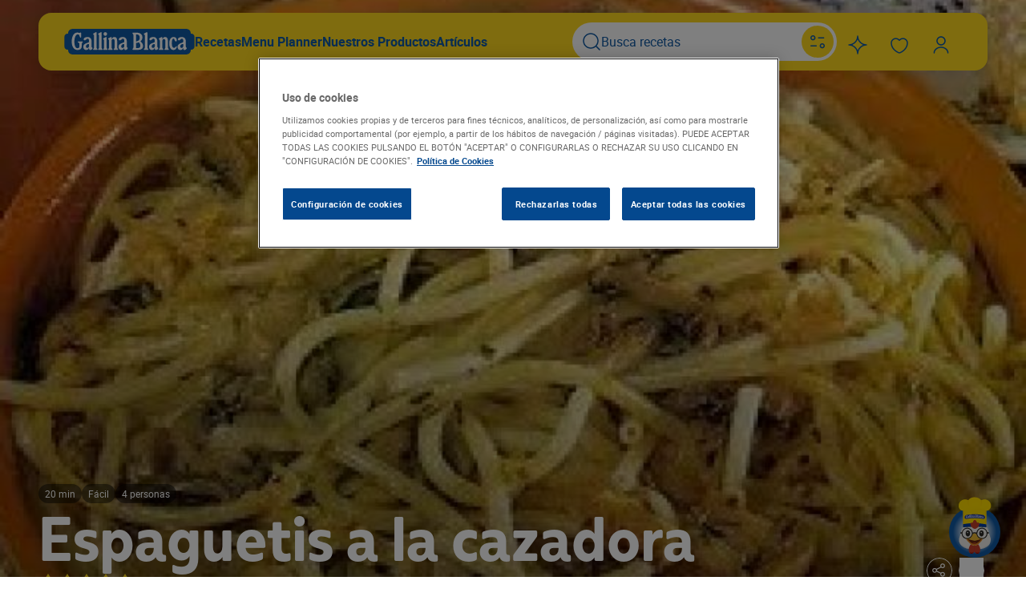

--- FILE ---
content_type: application/javascript; charset=utf-8
request_url: https://widgets.swaven.com/awe/1/e3bc694/std/components/product-slider/product-slider.js
body_size: 3111
content:
'use strict';Vue.component('awe-product-slider',{props:{currentProductEan:{type:String},products:{type:Array,default:function(){return[]}},defaultEan:{type:String},idType:{type:String},slideDuration:{type:Number,default:600},slideInterval:{type:Number,default:0},noSiblings:{type:Boolean,default:!0},pagination:{type:Boolean,default:!1}},data:function(){return{_products:[],productIdx:-1,scrollStep:0,scrollOffset:0,positionOffset:0,ready:!1,siblingsIdx:[],paginationRequested:!1,transitionDuration:0,autoSlideItvId:null,pdtWidth:0,transitionInProgress:!1,upateProductsOnTransition:!1,_delayedSlideWip:!1,resizeObs:null,i18n:window.i18n}},computed:{ctnrStyle:function(){const t={transform:`translateX(${this.scrollOffset}px)`,left:this.positionOffset+'px',transition:this.ready?`transform ${this.transitionDuration}ms`:'none'};return this._noSiblings&&(t.width=100*(this.$data._products?this.$data._products.length:1)+'%'),t},pdtStyle:function(){return this.noSiblings?{}:{width:`${this.pdtWidth.toFixed(1)}px`}},_noSiblings:function(){return!this.$data._products||(this.$data._products.length<=2||this.noSiblings)},hideSlideButtons:function(){return!this.$data._products||this.$data._products.length<2},currentLabel:function(){if(-1===this.productIdx)return'';{let t=this.$data._products[this.productIdx];if(!t)return'';let i=t.name;return t.pkg&&(i+=' - '+t.pkg),i}},previousLabel:function(){let t;if(-1!==this.productIdx)return t=this.productIdx>0?this.productIdx-1:this.$data._products.length-1,this.$data._products[t]&&`${this.$data._products[t].name} ${this.$data._products[t].pkg}`||''},nextLabel:function(){let t;if(-1!==this.productIdx)return t=this.productIdx<this.$data._products.length-1?this.productIdx+1:0,this.$data._products[t]&&`${this.$data._products[t].name} ${this.$data._products[t].pkg}`||''}},watch:{products:{handler(t){this.paginationRequested=!1,this.pagination&&this.transitionInProgress?this.upateProductsOnTransition=!0:this.$data._products=t},immediate:!0},'$data._products':function(t,i){let e=!0;t&&i&&t.length!==i.length&&(this.resetNodeList(),this.updateSiblings(!1),e=!1);let s=0;for(;e&&s<t.length;)t[s]&&i[s]&&t[s].id===i[s].id||(e=!1),s++;e||(this.init(),this.attachObserver())},currentProductEan:function(t){const i=this.$data._products.findIndex((i=>Utils.isDefaultProduct(i,t,'gtin')));-1!==i&&(this.productIdx=i)},defaultEan:function(){this.init()},productIdx:function(t,i){this.updateSiblings(-1===i)}},created:function(){window.ResizeObserver&&(this.resizeObs=new ResizeObserver((t=>{for(let i=0;i<t.length;i++){const e=t[i];e.target.classList.contains('ctnr')?(this.pdtWidth=e.contentRect.width/3,this.scrollStep=e.contentRect.width/3):e.target.classList.contains('pdt')&&(this.pdtWidth=e.contentRect.width,this.scrollStep=e.contentRect.width)}})))},mounted:function(){if(this.transitionDuration=this.slideDuration,this.slideInterval&&(this.autoSlideItvId=setInterval((()=>{this.$data._products&&this.$data._products.length<2||this.select(1,!0)}),Math.abs(this.slideInterval))),this.attachObserver(),this.pagination){const t=this.$el.getElementsByClassName('content')[0];t.addEventListener('transitionstart',(t=>{t.target===t.currentTarget&&'transform'===t.propertyName&&(this.transitionInProgress=!0)})),t.addEventListener('transitionend',(t=>{t.target===t.currentTarget&&'transform'===t.propertyName&&(this.transitionInProgress=!1,this.upateProductsOnTransition&&(this.$data._products=this.products,this.upateProductsOnTransition=!1))}))}this.init()},updated:async function(){if(window.ResizeObserver||this.noSiblings)return;await this.$nextTick();const t=this.$el.getElementsByClassName('ctnr')[0].getBoundingClientRect().width,i=this.$el.getElementsByClassName('content')[0],e=i.getBoundingClientRect().width;this.pdtWidth!==t/3&&(this.pdtWidth=t/3),e===t&&(i.style.width=(this.pdtWidth*this.$data._products.length).toFixed(1)+'px')},methods:{init:async function(){if(this.ready=!1,!this.$data._products||!this.$data._products.length)return;let t,i;this.currentProductEan?(t=this.currentProductEan,i='gtin'):this.defaultEan&&(t=this.defaultEan,i=this.idType),t?this.productIdx=Math.max(0,this.$data._products.findIndex((e=>Utils.isDefaultProduct(e,t,i)))):-1===this.productIdx&&(this.productIdx=0),await this.$nextTick();const e=this.$el.getElementsByClassName('ctnr')[0].getBoundingClientRect().width;this.noSiblings||(this.pdtWidth=e/3),await this.$nextTick();const s=this.$el.getElementsByClassName('content')[0].getBoundingClientRect().width;this.scrollStep=this.$el.querySelector('.pdt').getBoundingClientRect().width;let n=0;this.$data._products.length%2==0&&(n=this.scrollStep/2),this.reorderNodes(),this.scrollOffset=-s/2+n,this.positionOffset=e/2,setTimeout((()=>{this.ready=!0}),100);const d=this.$el.getElementsByClassName('pdt');for(let t of d){t.style.transition=`opacity ${this.transitionDuration}ms`;for(let i of t.children)i.style.transition=`transform ${this.transitionDuration}ms`}},attachObserver:function(){this.resizeObs&&(this.resizeObs.disconnect(),this._noSiblings?this._noSiblings&&this.$nextTick().then((()=>{const t=this.$el.getElementsByClassName('pdt')[0];t&&this.resizeObs.observe(t)})):this.resizeObs.observe(this.$el.getElementsByClassName('ctnr')[0]))},reorderNodes:function(){let t=-1;const i=this.$el.getElementsByClassName('pdt'),e=this.productIdx.toString();for(let s=0;s<i.length;s++)if(i[s].dataset.idx===e){t=s;break}if(-1===t)return void console.error('Cannot find selected product in node list.');const s=t-(Math.ceil(this.$data._products.length/2)-1),n=this.$el.getElementsByClassName('content')[0];for(let t=0;t<Math.abs(s);t++)s>0?n.appendChild(n.firstElementChild):n.insertBefore(n.lastElementChild,n.firstElementChild)},resetNodeList:function(){const t=this.$el.getElementsByClassName('content')[0],i=[];for(;t.children.length>0;){const e=t.children[0];i.push(t.removeChild(e))}i.sort(((t,i)=>{const e=parseInt(t.dataset.idx,10),s=parseInt(i.dataset.idx,10);return e<s?-1:e>s?1:0}));for(let e=0;e<i.length;e++)t.appendChild(i[e])},updateSiblings:async function(t){const i=this.$el.getElementsByClassName('sibling');for(let t=0;t<i.length;t++)i[t].removeEventListener('click',this.siblingClickHandler);this.$data._products.length>1?this.siblingsIdx=[(this.productIdx+1)%this.$data._products.length,this.productIdx-1>=0?this.productIdx-1:this.$data._products.length-1]:this.siblingsIdx=[],t&&await this.$nextTick();const e=this.$el.querySelectorAll(`.pdt[data-idx="${this.siblingsIdx[0]}"], .pdt[data-idx="${this.siblingsIdx[1]}"]`);for(let t of e)t.addEventListener('click',this.siblingClickHandler)},select:function(t,i=!1){if(!t||this.$data._delayedSlideWip)return;this.autoSlideItvId&&!i&&clearInterval(this.autoSlideItvId);let e=(this.productIdx+t)%this.$data._products.length;e<0&&(e=this.$data._products.length-1),this.scrollOffset+=this.scrollStep*-t,this._noSiblings?this.simpleSlide(t):this.slideWithSiblings(t),this.productIdx=e,this.$emit('product-select',this.$data._products[this.productIdx]),this.pagination&&!this.paginationRequested&&this.productIdx>=this.$data._products.length-4&&(this.$emit('pagination-request'),this.paginationRequested=!0)},siblingClickHandler:function(t){const i=parseInt(t.currentTarget.dataset.idx,10);let e=0;e=0===this.productIdx?i===this.productIdx+1?1:-1:this.productIdx===this.$data._products.length-1?0===i?1:-1:i>this.productIdx?1:-1,this.select(e)},simpleSlide:function(t){const i=this.$el.getElementsByClassName('content')[0];i&&(t>0?this.$data._products.length>2&&i.appendChild(i.firstElementChild):i.insertBefore(i.lastElementChild,i.firstElementChild),t>0&&this.$data._products.length<=2?setTimeout((()=>{i.appendChild(i.firstElementChild),this.positionOffset+=this.scrollStep*t}),this.transitionDuration):this.positionOffset+=this.scrollStep*t)},slideWithSiblings:function(t){t>0&&this.$data._products.length<=4?setTimeout((()=>{this.positionOffset+=this.scrollStep*t}),this.transitionDuration):this.positionOffset+=this.scrollStep*t;const i=this.$el.getElementsByClassName('content')[0];if(t>0)if(this.$data._products.length>4)i.appendChild(i.firstElementChild);else if(4===this.$data._products.length)setTimeout((()=>{i.appendChild(i.firstElementChild)}),this.transitionDuration);else{this.$data._delayedSlideWip=!0;const t=i.querySelector(`[data-idx="${this.productIdx}"]`).previousElementSibling,e=t.cloneNode(!0);i.appendChild(e),t.style.opacity=0,setTimeout((()=>{i.removeChild(e),t.style.opacity='',i.appendChild(i.firstElementChild),this.$data._delayedSlideWip=!1}),this.transitionDuration)}else if(t<0&&3===this.$data._products.length){this.$data._delayedSlideWip=!0;const t=i.querySelector(`[data-idx="${this.productIdx}"]`).nextElementSibling,e=t.cloneNode(!0);i.insertBefore(e,i.firstElementChild),t.style.opacity=0,setTimeout((()=>{i.removeChild(e),t.style.opacity='',i.insertBefore(t,i.firstElementChild),this.$data._delayedSlideWip=!1}),this.transitionDuration)}else i.insertBefore(i.lastElementChild,i.firstElementChild)},swipeStart:function(t){this.$data._products.length<2||(this._swipeStart=t.touches[0].screenX,this._offsetBeforeSwipe=this.scrollOffset,this.transitionDuration=0,this.$el.addEventListener('touchmove',this.previewMove,{passive:!0}))},swipe:function(t){if(this.$el.removeEventListener('touchmove',this.previewMove),this.$data._products.length<2)return;this.transitionDuration=this.slideDuration,this.scrollOffset=this._offsetBeforeSwipe;const i=this._swipeStart-t.changedTouches[0].screenX;if(Math.abs(i)<20)return;const e=Math.sign(i);this.select(e)},previewMove:function(t){let i=this._swipeStart-t.touches[0].screenX;const e=i>0?1:-1;Math.abs(i)>this.scrollStep&&(i=(this.scrollStep+.2*(Math.abs(i)-this.scrollStep))*e),this.scrollOffset=this._offsetBeforeSwipe-i},arrowNav:function(t){const i='ArrowLeft'===t.key?-1:1;this.select(i)}},template:'\n    <div class="product-slider" role="group" v-on:touchstart.stop.passive="swipeStart"\n        v-on:touchend.stop.passive="swipe" :class="{\'no-sibling\': _noSiblings}"\n        :aria-label="i18n.getString(\'PRODUCT_SLIDER_LBL\')">\n\n      <div v-on:click.stop.passive="select(-1)" v-on:keypress.stop.passive.enter="select(-1)"\n          class="slide-btn left" :class="{disabled: hideSlideButtons || pagination && productIdx === 0}"\n          tabindex="0" role="button" :aria-label="i18n.getString(\'SELECT_PREVIOUS_PRODUCT\', \'name\', previousLabel)" aria-controls="slider-listbox">\n        <div class="picto" role="presentation"></div>\n      </div>\n\n      <div class="ctnr" role="presentation">\n        <div class="content" :style="ctnrStyle"\n            role="listbox" :aria-activedescendant="\'pdt_\'+ productIdx"\n            aria-orientation="horizontal" :aria-label="i18n.getString(\'PRODUCT_SLIDER_LBL\')" :tabindex="$data._products.length > 1 ? \'0\' : \'\'" id="slider-listbox"\n            v-on:keydown.self.stop.passive.left.right="arrowNav">\n          <div v-for="(pdt, i) in $data._products" class="pdt"\n              :id="\'pdt_\' + i"\n              :class="{selected: i === productIdx, sibling: siblingsIdx.includes(i), wl: i === productIdx}"\n              :data-idx="i" :style="pdtStyle"\n              :aria-label="i === productIdx ? pdt.name + \' \' + pdt.pkg: \'\'"\n              :aria-selected="(i === productIdx).toString()" :aria-current="(i === productIdx).toString()"\n              role="option">\n            <slot v-bind:pdt="pdt" v-bind:i="i">\n            </slot>\n          </div>\n        </div>\n      </div>\n\n      <div v-on:click.stop.passive="select(1)" v-on:keypress.stop.passive.enter="select(1)"\n          class="slide-btn right" :class="{disabled: hideSlideButtons || pagination && productIdx === $data._products.length - 1}"\n          tabindex="0" role="button" :aria-label="i18n.getString(\'SELECT_NEXT_PRODUCT\', \'name\', nextLabel)" aria-controls="slider-listbox">\n        <div class="picto" role="presentation"></div>\n      </div>\n\n      <div id="ta-announce" aria-live="polite">{{currentLabel}}</div>\n    </div>\n  '});
//# sourceMappingURL=product-slider.js.map


--- FILE ---
content_type: application/javascript; charset=utf-8
request_url: https://widgets.swaven.com/awe/1/e3bc694/std/components/opening-hours/opening-hours.js
body_size: 1154
content:
'use strict';Vue.component('awe-opening-hours',{props:{hours:{type:Array,default:()=>[]},timezone:{type:String,default:''},open24:{type:Boolean,default:!1}},data:function(){return{expanded:!1,isOpen:!1,nextLimit:'',nextDay:'',i18n:this.$root.i18n,days:['su','mo','tu','we','th','fr','sa'],boundaries:{}}},computed:{_hours:function(){return this.open24?[['Mo-Su','0:00-24:00']]:this.hours}},mounted:function(){let t=new Date;if(this.open24)return this.isOpen=!0,void(this.nextLimit='');if(this.timezone){const n=t.toLocaleString('en-US',{timeZone:this.timezone});t=new Date(n)}this.boundaries=this.getBoundaries();const n=t.getDay(),e=this.boundaries[this.days[n]];if(e){const i=t.getHours()+t.getMinutes()/60;let[s,o]=this.findOpenState(e,i);if(this.isOpen=s,null==o||o.startsWith('24')){let t=null,e=null,i=0;for(;!e&&i++<7;)t=this.days[(n+i)%7],e=this.boundaries[t];e&&null==o?o=e[0][0]:e&&0===e[0][1]&&(o=e[1][0])}this.nextLimit=o}},methods:{getBoundaries:function(){let t={},n=[];for(let e=0;e<this.hours.length;e++){const i=n;for(let s=1;s<this.hours[e].length;s++){const o=/(\d{1,2})[\.hH:](\d{0,2})/g;let a,r=-1;for(;a=o.exec(this.hours[e][s]);){let t=a[0];let e=parseInt(a[1],10)+parseInt(a[2],10)/60;e<r?(n=[['00:00',0],[t,e]],t='24:00',e=24):n=[],i.push([t,e]),r=e}t[this.hours[e][0].toLowerCase()]=i}}return n.length&&(t.mo=n.concat(t.mo)),t},findOpenState:function(t,n){let e,i=!1;if(t.length%2==0){let s=0,o=!1;for(;s<t.length&&!o;){let a=t[s++],r=t[s++];n<a[1]?(o=!0,e=a[0]):n>=a[1]&&n<r[1]&&(i=!0,o=!0,e=r[0])}}return[i,e]},toggle:function(t){t?.stopPropagation(),this.expanded=!this.expanded,this.$emit('toggle',this.expanded)}},template:'\n  <div class="opening-hours" :class="{expanded: expanded}">\n    <div class="hr-title" @click="toggle">\n      <span class="icon-time"></span>\n      <span class="title-content">\n      {{ i18n.getString(isOpen ? \'STORE_OPEN\': \'STORE_CLOSED\')}}\n      {{ nextLimit ? \' - \'+ i18n.getString(isOpen ? \'STORE_CLOSES_AT\' : (nextDay ? \'STORE_OPENS_AT_\'+ nextDay : \'STORE_OPENS_AT\'), {hour: i18n.getOpeningHours(nextLimit)}) : \'\'}}\n      </span>\n      <svg role="img" aria-hidden="true" viewBox="0 0 25 15" xmlns="http://www.w3.org/2000/svg" class="arrow"><path d="M21 1a2.1213 2.6517 45 013 3L14 14a2 2.1 0 01-3 0L1 4a2.6517 2.1213 45 013.0988-2.9012l8.5 8.5z"></path></svg>\n    </div>\n    \x3c!--<transition name="rolldown">--\x3e\n      <div class="hours-ctnr" v-show="expanded">\n        <template v-for="item in _hours">\n          <span>{{ i18n.getOpeningDays(item[0]) }}</span>\n          <span>{{ i18n.getOpeningHours(item.slice(1).join(\', \')) }}</span>\n        </template>\n      </div>\n    \x3c!--/transition>--\x3e\n  </div>\n  '});
//# sourceMappingURL=opening-hours.js.map


--- FILE ---
content_type: application/javascript; charset=utf-8
request_url: https://widgets.swaven.com/awe/1/e3bc694/std/components/catalog-selector/catalog-selector.js
body_size: 989
content:
'use strict';Vue.component('awe-catalog-selector',{props:{wtbid:{type:String},country:{type:String},lang:{type:String,default:'en'},products:{type:Array,default:()=>[]},cascading:{type:Boolean,default:!1},productPattern:{type:String,default:'np'},defaultEan:{type:String,default:''},idType:{type:String},productSearchEnabled:{type:Boolean,default:!1},showProductList:{type:Boolean,default:!0},ready:{type:Boolean,default:!1}},mixins:[i18nUpdateMixin],data:function(){return{filters:[],i18n:this.$root.i18n,utils:this.$root.Utils,searchProductSelected:!1}},methods:{productSelect:function(e){this.$emit('product-select',e)},updateEans:function(e){this.$emit('eans-update',{defaultEan:e.ean,eans:e.eans})},updateSearchProductSelected:function(e){this.searchProductSelected=e},getProductLabel:function(e){return Utils.buildProductLabel(e,this.productPattern)}},template:'\n  <div class="catalog-selector-ctnr">\n    <awe-facets-logic\n      :wtbid="wtbid" :country="country" :lang="lang" :cascading="cascading" :default-ean="defaultEan"\n      :set-default-filters="true"\n      v-on:eans-update="searchProductSelected ? null : $emit(\'eans-update\', $event)"\n      v-slot="{facets, eans, defaultEan, updateFacets, clearAllFilters}"\n      :ready="ready"\n    >\n\n      <div>\n        <div>\n          <awe-product-search v-if="productSearchEnabled"\n            ref="productSearch"\n            :wtbid="wtbid" :country="country" :locale="lang"\n            v-on:product-select="$emit(\'product-select\', $event)"\n            v-on:reset-filters="clearAllFilters($event)"\n            v-on:change="updateEans"\n            v-on:product-selected="updateSearchProductSelected"\n          ></awe-product-search>\n        </div>\n        <div class="catalog-selector" :class="{\'no-pdt\':!showProductList}" :data-facet-count="facets.length">\n          <div v-for="(facet, i) in facets" class="facet" :data-key="facet.key">\n            <label class="facet-lbl">{{facet.name || facet.key}}</label>\n\n            <awe-dropdown :items="facet.values" item-label="value"\n              :ref="\'ddn_\'+facet.key"\n              v-on:change="updateFacets($event, i)"\n              :default-idx="facet.values.findIndex(x => x.selected)"\n              :listId="facet.key"\n              :name="facet.name"\n              :use-img="facet.withImg"\n            >\n\n              <template #selection="slotProps">\n                <slot name="facet-selection" :item="slotProps.item" :expanded="slotProps.expanded">\n                </slot>\n              </template>\n              <template #arrow="slotProps">\n                <slot name="arrow" :expanded="slotProps.expanded">\n                </slot>\n              </template>\n              <template #option="slotProps">\n                <slot name="facet-option" :item="slotProps.item">\n                </slot>\n              </template>\n            </awe-dropdown>\n          </div>\n\n          <div class="pdt-ctnr" v-if="showProductList">\n            <label>{{i18n.getString(\'PRODUCT_DROPDOWN_LABEL\')}}</label>\n\n            <awe-dropdown :items="products" ref="dropdown"\n              v-on:change="productSelect"\n              name="product"\n              :item-label="getProductLabel"\n              :use-img="productPattern.startsWith(\'i\')"\n              :default-idx="products.findIndex(pdt => utils.isDefaultProduct(pdt, defaultEan, idType))"\n            >\n            <template #selection="slotProps">\n              <slot name="pdt-selection" :item="slotProps.item" :expanded="slotProps.expanded">\n              </slot>\n            </template>\n            <template #arrow="slotProps">\n              <slot name="arrow" :expanded="slotProps.expanded">\n              </slot>\n            </template>\n            <template #option="slotProps">\n              <slot name="pdt-option" :item="slotProps.item">\n              </slot>\n            </template>\n            </awe-dropdown>\n\n          </div>\n        </div>\n      </div>\n    </awe-facets-logic>\n  </div>\n  '});
//# sourceMappingURL=catalog-selector.js.map


--- FILE ---
content_type: application/javascript; charset=utf-8
request_url: https://widgets.swaven.com/awe/1/e3bc694/std/components/collapser/collapser.js
body_size: 338
content:
'use strict';Vue.component('awe-collapser',{props:{scroll:{type:Boolean,default:!1}},data:function(){return{i18n:this.$root.i18n,open:!1}},computed:{label:function(){return this.open?'READ_LESS':'READ_MORE'}},methods:{},template:'\n  <div class="collapser" v-bind:class="{open, scroll}">\n    <slot></slot>\n\n    <button class="toggle" v-on:click="open=!open"\n      :aria-label="i18n.getString(label)">\n      {{i18n.getString(label)}}\n    </button>\n  </div>\n  '});
//# sourceMappingURL=collapser.js.map


--- FILE ---
content_type: application/javascript; charset=utf-8
request_url: https://widgets.swaven.com/awe/1/e3bc694/std/components/facets-logic/facets-logic.js
body_size: 1026
content:
'use strict';Vue.component('awe-facets-logic',{props:{wtbid:{type:String},country:{type:String},lang:{type:String,default:'en'},cascading:{type:Boolean,default:!1},defaultEan:{type:String,default:''},multiSelect:{type:Boolean,default:!1},setDefaultFilters:{type:Boolean,default:!1},ready:{type:Boolean,default:!1}},data:function(){return{facets:[],eans:[],filters:[],i18n:this.$root.i18n,utils:this.$root.Utils,newDefaultEan:'',facetsAborter:null}},watch:{wtbid:{handler:async function(t){t&&(this.init(),console.debug('filters after wtbid update',this.filters))},immediate:!0},defaultEan:function(t){t&&this.init()},country:function(){this.init()},ready:function(){this.init()}},methods:{init:async function(){if(!this.ready||this.defaultEan&&this.defaultEan===this.newDefaultEan)return;await this.clearAllFilters();const t=new Array(this.facets.length);for(let e=0;e<this.facets.length;e++){let s=this.facets[e].values.filter((t=>t.selected)).map((t=>t.value||t.key));if(0===s.length&&this.setDefaultFilters){const t=this.facets[e].values?.[0],i=t?.value||t?.key;s=i?[i]:[]}t[e]=[this.facets[e].key,s]}this.filters=t},getFacets:async function(t){const e=this.defaultEan;try{this.facetsAborter&&this.facetsAborter.abort(),this.facetsAborter=new AbortController;let t=`?wtbid=${this.wtbid}&country=${this.country}&lang=${this.lang}&cascading=${this.cascading}&auto=${this.cascading}`;e&&(t+=`&ean=${e}`),app.draft&&(t+='&draft=1');const s=this.filters.filter((t=>t[1].length)).map((t=>`"${encodeURIComponent(t[0])}":[${t[1].map((t=>'"'+encodeURIComponent(t.replace(/"/g,'\\"'))+'"')).join(',')}]`)).join(','),i='https://wtb-api-hub.swaven.com/wtb/v2/api/search/products/facet',a=await fetch(i+t+`&filters={${s}}`,{credentials:'include',signal:this.facetsAborter.signal});if(200!==a.status)throw new Error('Request error');const l=await a.json();this.facets=l.facets.map((t=>(t.withImg=t.values.some((t=>!(!t.imgUrl&&!t.thumbImgUrl))),t))),this.eans=l.eans,this.newDefaultEan=l.defaultEan,this.$emit('eans-update',{eans:this.eans,defaultEan:this.newDefaultEan})}catch(t){'AbortError'!==t.name&&console.error(t)}finally{this.facetsAborter=null}},updateFacets:async function(t,e){if(this.multiSelect?this.updateMultiSelect(t,e):this.updateSingleSelect(t,e),this.cascading)for(let t=e+1;t<this.filters.length;t++)this.filters[t][1]=[];await this.getFacets(),this.multiSelect&&!this.cascading&&this.rebuildFilters()},updateSingleSelect(t,e){this.filters[e][1]=[t.value]},updateMultiSelect(t,e){const s=!!t.selected;this.filters[e][1]=s?[...this.filters[e][1],t.value]:this.filters[e][1].filter((e=>e!==t.value))},rebuildFilters(){const t=new Array(this.facets.length);for(let e=0;e<this.facets.length;e++){let s=this.facets[e].values.filter((t=>t.selected)).map((t=>t.value||t.key));t[e]=[this.facets[e].key,s]}this.filters=t},clearAllFilters:function(){const t=new Array(this.filters.length);for(let e=0;e<this.filters.length;e++)t[e]=[this.filters[e][0],[]];return this.filters=t,this.getFacets()}},render(){return this.$scopedSlots.default({facets:this.facets,defaultEan:this.newDefaultEan,eans:this.eans,updateFacets:this.updateFacets,filters:this.filters,clearAllFilters:this.clearAllFilters})}});
//# sourceMappingURL=facets-logic.js.map


--- FILE ---
content_type: application/javascript; charset=utf-8
request_url: https://widgets.swaven.com/awe/1/e3bc694/std/components/product-search/product-search.js
body_size: 1810
content:
'use strict';Vue.component('awe-product-search',{props:{wtbid:{type:String},country:{type:String},locale:{type:String,default:'en'},showResults:{type:Boolean,default:!0}},data:function(){return{i18n:window.i18n,searchBarFocused:!1,searchedText:'',timeout:'',searchResults:[],loading:!1,noResultFound:!1,showNoResultsMessaging:!1,searchResultsOpen:!1,showLoader:!1,initialScope:[],productSelected:!1}},created:function(){this.initialScope=this.$root.eans,this.$root.$on('scope-update',(e=>{this.initialScope=e.eans}))},watch:{searchedText:{handler:function(e){this.showResults&&(e?this.showNoResultsMessaging=!1:(this.searchResults=[],this.loading=!1,this.searchResultsOpen=!0,this.showLoader=!1))}},loading:{handler:function(e){if(e){if(this.showLoader=!0,app.showLoader('product-search',0),!this.showResults)return;this.searchResultsOpen=!0}else this.noResultFound?(app.hideLoader('product-search',0),setTimeout((()=>{this.showNoResultsMessaging=!0}),450)):(this.showLoader=!1,app.hideLoader('product-search',0),this.searchResultsOpen=!1)}},searchResults:{handler:function(){this.showResults&&(this.searchedText?this.searchResultsOpen=!0:this.searchResultsOpen=!1)}},searchBarFocused:{handler:function(){this.showResults&&(!this.searchBarFocused&&this.searchResultsOpen&&(this.searchResultsOpen=!1),this.searchBarFocused&&this.searchResults.length&&(this.searchResultsOpen=!0),!this.searchBarFocused&&this.noResultFound&&(this.showLoader=!1),this.searchBarFocused&&this.noResultFound&&(this.showLoader=!0,this.searchResultsOpen=!0))}},productSelected:{handler:function(e){this.$emit('product-selected',e)}}},methods:{toggleFocusState:function(e){'blur'!==e?.type||!e?.relatedTarget?.classList.contains('search-results')||this.productSelected?this.searchBarFocused=!this.searchBarFocused:this.searchBarFocused=!0},searchTimeOut:function(){clearTimeout(this.timeout),this.timeout=setTimeout(this.executeSearch,250)},executeSearch:async function(){if(0===this.searchedText.length)return this.clearSearch();if(!(this.searchedText.length<3)&&(this.searchResults=[],this.searchedText)){this.loading=!0;try{let e=`?wtbid=${this.wtbid}&q=${encodeURIComponent(this.searchedText)}&lang=${this.locale}&country=${this.country}`;const s=await fetch('https://wtb-api-hub.swaven.com/wtb/v2/api/search/products'+e,{credentials:'include'});if(400===s.status)return void(this.noResultFound=!0);if(200!==s.status)throw new Error('Request error');const t=await s.json();if(this.noResultFound=!1,this.showResults)this.searchResults=t.products;else{const e=t.products.map((e=>e.ean));this.$emit('eans-update',{eans:e})}}catch(e){Tracker.log('error',{msg:e.message,stack:e.stack})}finally{this.loading=!1}}},clearSearch:function(){this.searchedText='',this.searchResults=[],this.noResultFound=!1,this.showNoResultsMessaging=!1,this.initialScope?.length&&this.$emit('eans-update',{eans:this.initialScope}),this.$parent?.clearAllFilters?.(),this.productSelected=!1},productSelection:function(e,s){const t=this.searchResults[s],n=this.formatProductSelection(t);this.$emit('product-select',n),this.$emit('change',n,s),this.$emit('reset-filters',n.ean),this.productSelected=!0,e.key&&this.toggleFocusState()},formatProductSelection:function(e){return Mapping.mapProducts([e])[0]},getAriaLabelForSearchResult:function(e){return`${e?.pname}`},allowProductSearchNavigation:function(e){e.preventDefault(),this.searchResults&&(this.searchBarFocused=!0,document.getElementById('search-result-list').firstChild.focus())}},template:'\n  <div class="product-search">\n    <span class="inline-loader" >\n      <awe-loader type="product-search" ></awe-loader>\n    </span>\n    <span v-if="noResultFound" class=\'search-no-result-overlay\'></span>\n    <form class="input-container" id="input-container" role="search" v-on:submit="(e)=>{ e.preventDefault() }" :class="{searchOverlay: noResultFound}">\n      <div class="search" :class="{\'search-results-open\': searchResultsOpen || noResultFound, focus: searchBarFocused}">\n        <i class="icon-search"></i>\n        <input\n        v-model="searchedText"\n        autocomplete="off"\n        class="product-search-bar"\n        id="search-bar"\n        type="text"\n        :placeholder="i18n.getString(\'SEARCH_PLACEHOLDER\')"\n        aria-label="Search"\n        v-on:input="searchTimeOut"\n        v-on:focus="toggleFocusState"\n        v-on:blur="toggleFocusState"\n        v-on:keydown.tab="allowProductSearchNavigation"\n        >\n        <span class="clear-icon-container" id="clear-container">\n          <div class="clear" v-show="searchedText || searchBarFocused" v-on:click="clearSearch">\n            {{i18n.getString(\'CLEAR\')}}\n            <i id="clear-icon" class="icon-cancel"></i>\n          </div>\n        </span>\n        <div v-show="noResultFound" id="product-search-loader" class="search-result-container">\n          <div class="no-results-message" v-if="showNoResultsMessaging">\n            {{i18n.getString(\'SEARCH_PRODUCT_NO_RESULT\')}}\n          </div>\n        </div>\n        <ol class="search-result-container" id="search-result-list" aria-label="product-search-results" v-show="searchResults.length && searchBarFocused && showResults">\n          <li\n            class="search-results"\n            role="listitem"\n            v-for="(product, index) in searchResults"\n            :aria-label="getAriaLabelForSearchResult(product)"\n            :tabindex="0"\n            v-on:mousedown="productSelection($event, index)"\n            v-on:keydown.enter="productSelection($event, index)"\n          >\n            <div class="img-container">\n              <img loading="lazy" class="product-logo"\n                :src="\'https://img.static-swaven.com/v7/\' + encodeURIComponent(product.pimgurl) + \'?width=200&org_if_sml=1&ci_url_encoded=1\'"\n                :srcset="\'https://img.static-swaven.com/v7/\' + encodeURIComponent(product.pimgurl) + \'?width=200&org_if_sml=1&ci_url_encoded=1 1x, \' +\n                        \'https://img.static-swaven.com/v7/\' + encodeURIComponent(product.pimgurl) + \'?width=300&org_if_sml=1&ci_url_encoded=1 1.5x, \' +\n                        \'https://img.static-swaven.com/v7/\' + encodeURIComponent(product.pimgurl) + \'?width=400&org_if_sml=1&ci_url_encoded=1 2x, \' +\n                        \'https://img.static-swaven.com/v7/\' + encodeURIComponent(product.pimgurl) + \'?width=600&org_if_sml=1&ci_url_encoded=1 3x\'"\n                :title="product.pname" :alt="product.pname">\n            </div>\n            <div class="product-name" :key="index">\n              {{product.pname}}\n            </div>\n          </li>\n        </ol>\n      </div>\n    </form>\n  </div>\n  '});
//# sourceMappingURL=product-search.js.map


--- FILE ---
content_type: application/javascript; charset=utf-8
request_url: https://widgets.swaven.com/awe/1/e3bc694/std/components/dropdown/dropdown.js
body_size: 1723
content:
'use strict';Vue.component('awe-dropdown',{props:{items:{type:Array,default:[]},defaultIdx:{type:Number,default:0},itemLabel:{type:[String,Function],default:'label'},listId:{type:String,default:''},name:{type:String,default:''},useImg:{type:Boolean,default:!0},wrap:{type:Boolean,default:!0}},data:function(){return{expanded:!1,curIdx:-1,i18n:window.i18n,selectedIdx:0}},computed:{selectedItem:function(){return this.selectedIdx>-1?this.items[this.selectedIdx]:this.defaultIdx>=0&&this.defaultIdx<this.items.length?this.items[this.defaultIdx]:null},currentLabel:function(){let e='';if(this.selectedItem)switch(typeof this.itemLabel){case'string':e=this.selectedItem[this.itemLabel]||'';break;case'function':e=this.itemLabel.call(null,this.selectedItem)||''}return e}},watch:{defaultIdx:{handler:function(e){this.curIdx=e,this.selectedIdx=e},immediate:!0},items:function(){this.curIdx=this.defaultIdx,this.selectedIdx=this.defaultIdx}},methods:{toggle:function(e){this.expanded=!this.expanded,this.expanded&&(this.$el.focus(),this.curIdx=this.selectedIdx,setTimeout((()=>{this.scrollToCurentRow()}),100),this.listId&&Tracker.dropTag('ddnOpen',{list:this.listId}))},getLabel:function(e){let t='';if(e)switch(typeof this.itemLabel){case'string':t=e[this.itemLabel]||'';break;case'function':t=this.itemLabel.call(null,e)||''}return t},scrollToCurentRow:function(){const e=this.$el.querySelector('#i'+this.curIdx);e&&e.scrollIntoView({behavior:'auto',block:'nearest'})},select:function(e,t){'mouseup'===e.type&&1!==e.which||(this._select(this.curIdx),this.expanded=!1)},_select:function(e){const t=Math.max(0,Math.min(e,this.items.length-1));t!=this.selectedIdx&&this._triggerSelect(t)},_triggerSelect:function(e){this.selectedIdx=e,this.$emit('change',this.items[e]),this.listId&&Tracker.dropTag('ddnChange',{list:this.listId,value:this.items[e]?.value})},_onmouseover:function(e,t){this.curIdx=t},onKeyDown:function(e){switch(this.expanded&&e.stopPropagation(),e.key){case'Enter':this.expanded&&-1!==this.curIdx&&this._triggerSelect(this.curIdx),this.toggle();break;case'Escape':this.expanded&&this.toggle();break;case'ArrowUp':this.expanded?(this.curIdx=Math.max(--this.curIdx,0),this.scrollToCurentRow()):this._select(this.selectedIdx-1),e.preventDefault();break;case'ArrowDown':this.expanded?(this.curIdx=Math.min(++this.curIdx,this.items.length-1),this.scrollToCurentRow()):this._select(this.selectedIdx+1),e.preventDefault();break;case'ArrowLeft':this.expanded||this._select(this.selectedIdx-1),e.preventDefault();break;case'ArrowRight':this.expanded||this._select(this.selectedIdx+1),e.preventDefault()}}},template:'\n    <div class="dropdown" role="combobox" aria-haspopup="listbox" :aria-expanded="expanded.toString()" :aria-controls="(listId || name) ? (listId || name) + \'-listbox\' : null" :class="{expanded: expanded}" v-on:blur="expanded = false"\n        v-on:keydown.up.down.left.right="onKeyDown" v-on:keyup.esc.enter="onKeyDown"\n        tabindex="0" :aria-label="i18n.getString(\'DROPDOWN_ARIA_LABEL\', {name: name || listId})"\n        :aria-activedescendant="\'i\' + curIdx"\n    >\n\n      <div class="selection row" v-on:click="toggle" :aria-label="currentLabel" v-if="selectedItem" role="button">\n        <slot name="selection" :item="selectedItem" :expanded="expanded">\n          <div class="img-ctnr" role="presentation" v-if="selectedItem && useImg">\n            <img loading="lazy" v-show="selectedItem.thumbImgUrl || selectedItem.imgUrl" :src="\'https://img.static-swaven.com/v7/\' + encodeURIComponent(selectedItem.thumbImgUrl || selectedItem.imgUrl) + \'?width=200&org_if_sml=1&ci_url_encoded=1\'"\n              :srcset="\'https://img.static-swaven.com/v7/\' + encodeURIComponent(selectedItem.thumbImgUrl || selectedItem.imgUrl) + \'?width=200&org_if_sml=1&ci_url_encoded=1 1x, \' +\n                      \'https://img.static-swaven.com/v7/\' + encodeURIComponent(selectedItem.thumbImgUrl || selectedItem.imgUrl) + \'?width=300&org_if_sml=1&ci_url_encoded=1 1.5x, \' +\n                      \'https://img.static-swaven.com/v7/\' + encodeURIComponent(selectedItem.thumbImgUrl || selectedItem.imgUrl) + \'?width=400&org_if_sml=1&ci_url_encoded=1 2x, \' +\n                      \'https://img.static-swaven.com/v7/\' + encodeURIComponent(selectedItem.thumbImgUrl || selectedItem.imgUrl) + \'?width=600&org_if_sml=1&ci_url_encoded=1 3x\'"\n              :title="currentLabel" :alt="currentLabel">\n\n          </div>\n          <div class="info" :title="getLabel(selectedItem)" aria-live="polite">\n            {{ getLabel(selectedItem) }}\n          </div>\n        </slot>\n\n        <slot name="arrow" :expanded="expanded">\n          <svg  class="arrow" :class="{expanded}" viewBox="0 0 25 15" xmlns="http://www.w3.org/2000/svg">\n            <path d="M21 1a2.1213 2.6517 45 013 3L14 14a2 2.1 0 01-3 0L1 4a2.6517 2.1213 45 013.0988-2.9012l8.5 8.5z" />\n          </svg>\n        </slot>\n      </div>\n\n      <transition name="rolldown">\n      <div class="opts-ctnr" v-show="expanded">\n        <ol class="opts" :class="{wrap: wrap}" role="listbox" aria-orientation="vertical" :id="(listId || name) ? (listId || name) + \'-listbox\' : null">\n          <li v-for="(item, i) in items" class="row"\n            :class="{hover: curIdx === i}" role="option"\n            :id="\'i\'+i"\n            :aria-current="(i === curIdx).toString()"\n            :aria-selected="(i === selectedIdx).toString()"\n            :aria-label="getLabel(item)"\n            @mouseup="select($event, item)"\n            @mousedown="$event.preventDefault()"\n            @mouseover="_onmouseover($event, i)"\n          >\n\n            <slot name="option" :item="item">\n              <div class="img-ctnr" v-if="useImg">\n              <img loading="lazy" v-show="item.thumbImgUrl || item.imgUrl" :src="\'https://img.static-swaven.com/v7/\' + encodeURIComponent(item.thumbImgUrl || item.imgUrl) + \'?width=200&org_if_sml=1&ci_url_encoded=1\'"\n                :srcset="\'https://img.static-swaven.com/v7/\' + encodeURIComponent(item.thumbImgUrl || item.imgUrl) + \'?width=200&org_if_sml=1&ci_url_encoded=1 1x, \' +\n                        \'https://img.static-swaven.com/v7/\' + encodeURIComponent(item.thumbImgUrl || item.imgUrl) + \'?width=300&org_if_sml=1&ci_url_encoded=1 1.5x, \' +\n                        \'https://img.static-swaven.com/v7/\' + encodeURIComponent(item.thumbImgUrl || item.imgUrl) + \'?width=400&org_if_sml=1&ci_url_encoded=1 2x, \' +\n                        \'https://img.static-swaven.com/v7/\' + encodeURIComponent(item.thumbImgUrl || item.imgUrl) + \'?width=600&org_if_sml=1&ci_url_encoded=1 3x\'"\n                :title="getLabel(item)" :alt="getLabel(item)">\n              </div>\n              <div class="info">{{ getLabel(item) }}</div>\n            </slot>\n          </li>\n        </ol>\n      </div>\n      </transition>\n      <div id="ta-announce">{{currentLabel}}</div>\n    </div>\n  '});
//# sourceMappingURL=dropdown.js.map


--- FILE ---
content_type: application/javascript; charset=utf-8
request_url: https://widgets.swaven.com/awe/1/e3bc694/std/components/product-dropdown/product-dropdown.js
body_size: 1214
content:
'use strict';Vue.component('awe-product-dropdown',{props:{products:{type:Array,default:[]},product:{type:Object,default:null},labelPattern:{type:String,default:'np'}},data:function(){return{expanded:!1,selIdx:-1,i18n:window.i18n,utils:this.$root.Utils}},computed:{prodList:function(){return this.products.filter((t=>t!==this.product))},currentLabel:function(){return this.product?this.utils.buildProductLabel(this.product,this.labelPattern):''}},methods:{toggle:function(t){this.expanded=!this.expanded,this.expanded&&(this.$el.focus(),this.selIdx=-1)},select:function(t,e){'mouseup'===t.type&&1!==t.which||(this.$root.selectProduct(e),this.expanded=!1)},_onmouseover:function(t,e){this.selIdx=e},onKeyDown:function(t){switch(this.expanded&&t.stopPropagation(),t.key){case'Enter':this.expanded&&-1!==this.selIdx&&this.$root.selectProduct(this.prodList[this.selIdx]),this.toggle();break;case'Escape':this.expanded&&this.toggle();break;case'ArrowUp':if(this.expanded){this.selIdx=Math.max(--this.selIdx,0);const e=this.$el.getElementsByClassName('products')[0],n=e.children[this.selIdx];n.offsetTop<e.scrollTop&&(e.scrollTop-=e.scrollTop-n.offsetTop),t.preventDefault()}break;case'ArrowDown':if(this.expanded){this.selIdx=Math.min(++this.selIdx,this.prodList.length-1);const e=this.$el.getElementsByClassName('products')[0],n=e.children[this.selIdx],o=n.offsetTop-e.scrollTop+n.clientHeight;o>e.clientHeight&&(e.scrollTop+=o-e.clientHeight),t.preventDefault()}}}},template:'\n    <div class="product-dropdown" v-bind:class="{expanded: expanded}" v-on:blur="expanded = false"\n        v-on:keydown.up.down="onKeyDown" v-on:keyup.esc.enter="onKeyDown"\n        tabindex="0" :aria-label="i18n.getString(\'SELECT_PRODUCT\')"\n        :aria-activedescendant="selIdx >= 0 ? \'pdt_\' + selIdx : null"\n    >\n\n      <div class="selection row" v-on:click="toggle" :title="currentLabel" :aria-label="currentLabel">\n        <slot name="selection" v-bind:product="product" v-bind:expanded="expanded">\n          <div class="img-ctnr" role="presentation" v-if="labelPattern.includes(\'i\')">\n            <img loading="lazy" :src="\'https://img.static-swaven.com/v7/\' + encodeURIComponent(product.thumbImgUrl || product.imgUrl) + \'?width=200&org_if_sml=1&ci_url_encoded=1\'"\n              :srcset="\'https://img.static-swaven.com/v7/\' + encodeURIComponent(product.thumbImgUrl || product.imgUrl) + \'?width=200&org_if_sml=1&ci_url_encoded=1 1x, \' +\n                      \'https://img.static-swaven.com/v7/\' + encodeURIComponent(product.thumbImgUrl || product.imgUrl) + \'?width=300&org_if_sml=1&ci_url_encoded=1 1.5x, \' +\n                      \'https://img.static-swaven.com/v7/\' + encodeURIComponent(product.thumbImgUrl || product.imgUrl) + \'?width=400&org_if_sml=1&ci_url_encoded=1 2x, \' +\n                      \'https://img.static-swaven.com/v7/\' + encodeURIComponent(product.thumbImgUrl || product.imgUrl) + \'?width=600&org_if_sml=1&ci_url_encoded=1 3x\'"\n               :title="currentLabel" :alt="currentLabel">\n\n          </div>\n          <div class="info">\n            {{currentLabel}}\n          </div>\n          <span class="arrow" :class="{expanded: expanded}">▼</span>\n        </slot>\n      </div>\n\n      <transition name="rolldown">\n        <ol v-show="expanded" class="products" role="listbox" aria-orientation="vertical">\n          <li v-for="(pdt, i) in prodList" class="row" :class="{hover: selIdx === i}" role="option"\n            v-on:mouseup="select($event, pdt)" v-on:mousedown="$event.preventDefault()" v-on:mouseover="_onmouseover($event, i)"\n            :id="\'pdt_\'+i"\n            :aria-current="(i === selIdx).toString()"\n            :aria-label="pdt.name + \' \'+ pdt.pkg"\n          >\n                \n            <slot name="option" v-bind:product="pdt">\n              <div class="img-ctnr" v-if="labelPattern.includes(\'i\')">\n              <img loading="lazy" :src="\'https://img.static-swaven.com/v7/\' + encodeURIComponent(pdt.thumbImgUrl || pdt.imgUrl) + \'?width=200&org_if_sml=1&ci_url_encoded=1\'"\n                :srcset="\'https://img.static-swaven.com/v7/\' + encodeURIComponent(pdt.thumbImgUrl || pdt.imgUrl) + \'?width=200&org_if_sml=1&ci_url_encoded=1 1x, \' +\n                        \'https://img.static-swaven.com/v7/\' + encodeURIComponent(pdt.thumbImgUrl || pdt.imgUrl) + \'?width=300&org_if_sml=1&ci_url_encoded=1 1.5x, \' +\n                        \'https://img.static-swaven.com/v7/\' + encodeURIComponent(pdt.thumbImgUrl || pdt.imgUrl) + \'?width=400&org_if_sml=1&ci_url_encoded=1 2x, \' +\n                        \'https://img.static-swaven.com/v7/\' + encodeURIComponent(pdt.thumbImgUrl || pdt.imgUrl) + \'?width=600&org_if_sml=1&ci_url_encoded=1 3x\'"\n                :title="pdt.name" :alt="pdt.name">\n              </div>\n              <div class="info">{{utils.buildProductLabel(pdt, labelPattern)}}</div>\n            </slot>\n          </li>\n        </ol>\n      </transition>\n      <div id="ta-announce" aria-live="polite">{{currentLabel}}</div>\n    </div>\n  '});
//# sourceMappingURL=product-dropdown.js.map
